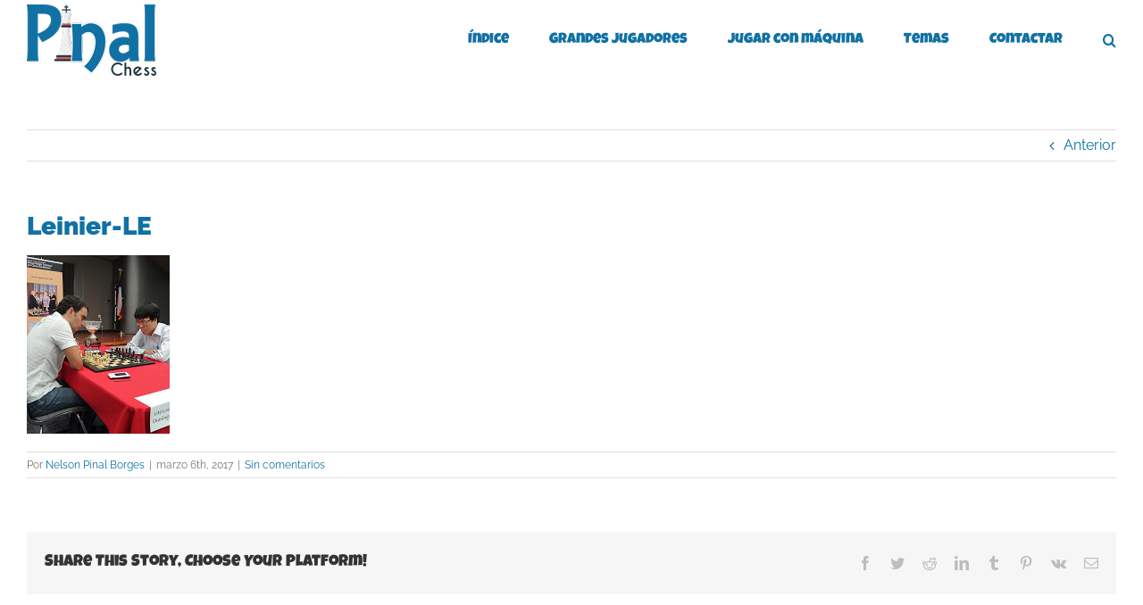

--- FILE ---
content_type: text/html; charset=utf-8
request_url: https://www.google.com/recaptcha/api2/aframe
body_size: 267
content:
<!DOCTYPE HTML><html><head><meta http-equiv="content-type" content="text/html; charset=UTF-8"></head><body><script nonce="9e6kuCozSy8DPNDltxMO7g">/** Anti-fraud and anti-abuse applications only. See google.com/recaptcha */ try{var clients={'sodar':'https://pagead2.googlesyndication.com/pagead/sodar?'};window.addEventListener("message",function(a){try{if(a.source===window.parent){var b=JSON.parse(a.data);var c=clients[b['id']];if(c){var d=document.createElement('img');d.src=c+b['params']+'&rc='+(localStorage.getItem("rc::a")?sessionStorage.getItem("rc::b"):"");window.document.body.appendChild(d);sessionStorage.setItem("rc::e",parseInt(sessionStorage.getItem("rc::e")||0)+1);localStorage.setItem("rc::h",'1769020968404');}}}catch(b){}});window.parent.postMessage("_grecaptcha_ready", "*");}catch(b){}</script></body></html>